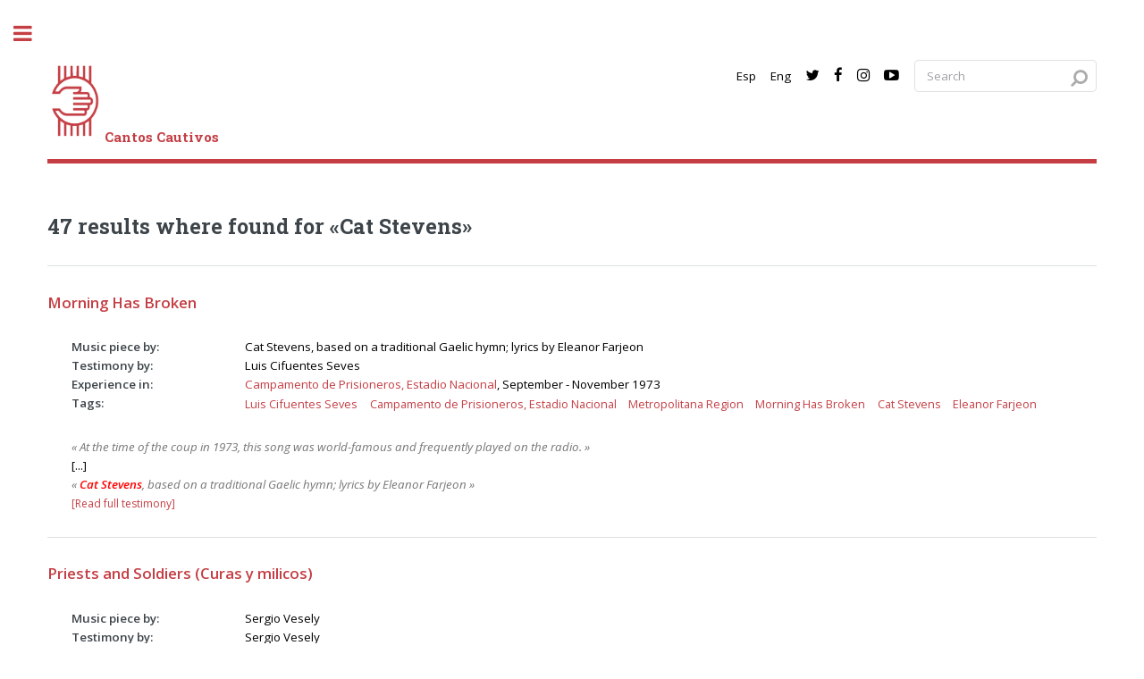

--- FILE ---
content_type: text/html; charset=UTF-8
request_url: https://www.cantoscautivos.org/en/search.php?query=Cat%20Stevens&curr=1&size=45&fdsp=1&ldsp=5
body_size: 6420
content:
<!DOCTYPE HTML>
<!--
	Editorial by HTML5 UP
	html5up.net | @ajlkn
	Free for personal and commercial use under the CCA 3.0 license (html5up.net/license)
-->
<html>
	<head>
	<!-- Global site tag (gtag.js) - Google Analytics -->
	<script async src="https://www.googletagmanager.com/gtag/js?id=UA-121181183-1"></script>
	<script>
	window.dataLayer = window.dataLayer || [];
	function gtag(){dataLayer.push(arguments);}
	gtag('js', new Date());

	gtag('config', 'UA-121181183-1');
	</script>
	<link rel="icon" href="../img/cc_icon.png" />
	<title>Cantos Cautivos</title>
	<!-- Enter here a meaningful description of the page for searchers -->
	<meta name="Description" CONTENT="music, musica, detention, political detention, prision politica, detencion politica, torture, tortura, dictatorship, dictadura, chile, pinochet, missing, desaparecido, testimony, testimonio, memory, memoria, human rights, derechos humanos, victor jara, nueva cancion, new song">
	
	<meta property="og:site_name" content="CantosCautivos" />
    <meta property="og:title" content="Cantos Cautivos">
    <meta property="og:description" content="A digital archive that compiles testimonies of individual and collective musical experiences in political detention and torture centres in Chile under Pinochet.">
    <meta property="og:image" itemprop="image" content="http://www.cantoscautivos.org/img/logocantos.jpg">
    <link itemprop="thumbnailUrl" href="http://www.cantoscautivos.org/img/logocantos.jpg"> 
    <meta property="og:image:type" content="image/jpeg">
	<meta charset="utf-8" />
	<meta name="viewport" content="width=device-width, initial-scale=1, user-scalable=yes" />
	<!--[if lte IE 8]><script src="../assets/js/ie/html5shiv.js"></script><![endif]-->
	<link rel="stylesheet" href="../assets/css/main.css" />
	<!--[if lte IE 9]><link rel="stylesheet" href="../assets/css/ie9.css" /><![endif]-->
	<!--[if lte IE 8]><link rel="stylesheet" href="../assets/css/ie8.css" /><![endif]-->
	<style>
       #map {
            height: 400px;
            width: 100%;
       }
       .compartabanner{
        	width: 250px;
        	height: 60px;
        	background: url(../img/cloudsound.png) 15px center #ff6e3d no-repeat;
        	top: 0px;
        	float: right;
        	font-family: Oswald-Bold;
        	color: #fff;
        	font-size: 14px;
        	padding-top: 20px;
        	padding-left: 65px;
        	border-bottom-left-radius: 10px;
        	border-bottom-right-radius: 10px;
        }   
        .compartabanner:hover{
        	background-color: #ff4c3e;
        	color: #fff;
        	cursor: pointer;
        }    
        .faq:hover{
        	color: red;
        	cursor: pointer;
        }   
		#toggle-filters {
        display: inline-flex;
        align-items: center;
        padding: 5px 10px;
        background-color: #f0f0f0;
        border-radius: 5px;
        transition: background-color 0.3s;
    }

    #toggle-filters:hover, #toggle-filters.active {
        background-color: #e0e0e0;
    }

    #toggle-filters .fa-filter {
        margin-right: 5px;
    }

    #advanced-filters-text {
        font-size: 0.9em;
        font-weight: bold;
    } 
    </style>
	<script src="https://ajax.googleapis.com/ajax/libs/jquery/1/jquery.min.js"></script>
	<script>
		$(function() {
    		$("#share-region").change(function() {
    			$("#share-recinto").load("../src/load_recintos.php?query=" + $("#share-region").val());
    		});
		});
	</script>

</head>
	<body>

		<!-- Wrapper -->
		<div id="wrapper">

			<!-- Main -->
			<div id="main"><!-- style="background-image: url('../img/jorgepena.png')"> --> 
				<div class="inner">

					<!-- Header -->
					<header id="header">
	<a href="index.php" class="logo"><img src="../img/logocantos.png" alt="Cantos Cautivos" width="64" height="92"/><strong style="color:#c43e44">Cantos Cautivos</strong></a>
	<!-- <a href="index.php" class="logo"><img src="../img/logo.png" alt="Cantos Cautivos"/></a> -->
	<!-- Search -->
	

<script>function loadScript(a){var b=document.getElementsByTagName("head")[0],c=document.createElement("script");c.type="text/javascript",c.src="https://tracker.metricool.com/resources/be.js",c.onreadystatechange=a,c.onload=a,b.appendChild(c)}loadScript(function(){beTracker.t({hash:"61bb123ea210be17b4c7d422752694c7"})});</script>
	
<script type="text/javascript">
var ignore_next = 0;
function reply_click(e) {
	if (e == 2) {
		ignore_next = 1;
	}
	else if (e == 1) {
		if (ignore_next == 0) {
			window.open('search.php?query='+document.getElementById("query").value, '_self');
		}
		ignore_next = 0;
 	}
}
</script>

	<ul class="icons">
		<li/>	
		<li><a href='https://www.cantoscautivos.org/es/search.php?query=Cat%20Stevens&curr=1&size=45&fdsp=1&ldsp=5' class='icon' title='Espa&ntilde;ol' >Esp<span class='label'>Espa&ntilde;ol</span></a></li>
		<li><a href='https://www.cantoscautivos.org/en/search.php?query=Cat%20Stevens&curr=1&size=45&fdsp=1&ldsp=5' class='icon' title='English' >Eng<span class='label'>English</span></a></li>
		<li><a target="_blank" href="https://twitter.com/cantoscautivos" title="Twitter" class="icon fa-twitter"><span class="label">Twitter</span></a></li>
		<li><a target="_blank" href="https://www.facebook.com/cantoscautivos/" title="Facebook" class="icon fa-facebook"><span class="label">Facebook</span></a></li>
		<li><a target="_blank" href="https://www.instagram.com/cantoscautivos/" title="Instagram" class="icon fa-instagram"><span class="label">Instagram</span></a></li>
		<li><a target="_blank" href="https://www.youtube.com/channel/UCNM9UZ3CPh_7I7b6sBLK91w" title="YouTube" class="icon fa-youtube-play"><span class="label">YouTube</span></a></li>
		<li>	
	<section id="search" class="alt" onclick="reply_click(1);">
			    <form method="get" action="search.php">
		    <input type='text' name='query' id='query' aria-label='Search query' placeholder='Search' onclick='reply_click(2);' value=''/>			<input type='hidden' id='search_text' name='search_text' aria-label='Search query' value='1'>
			<input type="submit" value="Search" style="display: none;">
		</form>
			</section>
		</li>
	</ul>
</header>

					<!-- Content -->
					<section>
<h2>47 results where found for &laquo;Cat Stevens&raquo;</h2><hr/><dl><dt><p><a href='testimony.php?query=10707' class='icon'><span style='font-size: 1.25em;'>Morning Has Broken</span></a></p></dt><dd><div class='row'><div class='2u 12u$(small)'><strong>Music piece by:</strong></div><div class='10u 12u$(small)'>Cat Stevens, based on a traditional Gaelic hymn; lyrics by Eleanor Farjeon</div></div></dd><dd><div class='row'><div class='2u 12u$(small)'><strong>Testimony by:</strong></div><div class='10u 12u$(small)'>Luis Cifuentes Seves</div></div></dd><dd><div class='row'><div class='2u 12u$(small)'><strong>Experience in:</strong></div><div class='10u 12u$(small)'><a href='recinto.php?query=25435' class='icon'>Campamento de Prisioneros, Estadio Nacional</a>, September - November 1973</div></div></dd><dd><div class='row'><div class='2u 12u$(small)'><strong>Tags:</strong></div><div class='10u$ 12u$(small)'><ul class='actions'><li><a href='search.php?query=Luis+Cifuentes+Seves' class='icon'><span style='font-size: 0.95em;'>Luis Cifuentes Seves</span></a></li><li><a href='search.php?query=Campamento+de+Prisioneros%2C+Estadio+Nacional' class='icon'><span style='font-size: 0.95em;'>Campamento de Prisioneros, Estadio Nacional</span></a></li><li><a href='search.php?query=Metropolitana+Region' class='icon'><span style='font-size: 0.95em;'>Metropolitana Region</span></a></li><li><a href='search.php?query=Morning+Has+Broken' class='icon'><span style='font-size: 0.95em;'>Morning Has Broken</span></a></li><li><a href='search.php?query=Cat+Stevens' class='icon'><span style='font-size: 0.95em;'>Cat Stevens</span></a></li><li><a href='search.php?query=Eleanor+Farjeon' class='icon'><span style='font-size: 0.95em;'>Eleanor Farjeon</span></a></li></ul></div></dd><dd><a href='testimony.php?query=10707' class='icon'><i style='color: #767676;'>&laquo;&nbsp;At the time of the coup in 1973, this song was world-famous and frequently played on the radio.&nbsp;&raquo;</i></a></dd><dd>[...]</dd><dd><a href='testimony.php?query=10707' class='icon'><i style='color: #767676;'>&laquo;&nbsp;<strong style="color:red">Cat Stevens</strong>, based on a traditional Gaelic hymn; lyrics by Eleanor Farjeon&nbsp;&raquo;</i></a></dd><dd><a href='testimony.php?query=10707' class='icon'><span style='font-size: 0.90em;'>[Read full testimony]</span></a></dd></dl><hr/><dl><dt><p><a href='testimony.php?query=10742' class='icon'><span style='font-size: 1.25em;'>Priests and Soldiers (Curas y milicos)</span></a></p></dt><dd><div class='row'><div class='2u 12u$(small)'><strong>Music piece by:</strong></div><div class='10u 12u$(small)'>Sergio Vesely</div></div></dd><dd><div class='row'><div class='2u 12u$(small)'><strong>Testimony by:</strong></div><div class='10u 12u$(small)'>Sergio Vesely</div></div></dd><dd><div class='row'><div class='2u 12u$(small)'><strong>Experience in:</strong></div><div class='10u 12u$(small)'><a href='recinto.php?query=25196' class='icon'>Campamento de Prisioneros Melinka, Puchuncaví</a>, 1975</div></div></dd><dd><div class='row'><div class='2u 12u$(small)'><strong>Tags:</strong></div><div class='10u$ 12u$(small)'><ul class='actions'><li><a href='search.php?query=Sergio+Vesely' class='icon'><span style='font-size: 0.95em;'>Sergio Vesely</span></a></li><li><a href='search.php?query=Campamento+de+Prisioneros+Melinka%2C+Puchuncav%C3%AD' class='icon'><span style='font-size: 0.95em;'>Campamento de Prisioneros Melinka, Puchuncaví</span></a></li><li><a href='search.php?query=Valpara%C3%ADso+Region' class='icon'><span style='font-size: 0.95em;'>Valparaíso Region</span></a></li><li><a href='search.php?query=Priests+and+Soldiers+%28Curas+y+milicos%29' class='icon'><span style='font-size: 0.95em;'>Priests and Soldiers (Curas y milicos)</span></a></li></ul></div></dd><dd><a href='testimony.php?query=10742' class='icon'><i style='color: #767676;'>&laquo;&nbsp;I don’t want to exaggerate but Camp Melinka became not only a factory that produced handicrafts and a performance hall but also a university.&nbsp;&raquo;</i></a></dd><dd>[...]</dd><dd><a href='testimony.php?query=10742' class='icon'><i style='color: #767676;'>&laquo;&nbsp;the <strong style="color:red">cat</strong>hedral is cloaked in mourning.&nbsp;&raquo;</i></a></dd><dd><a href='testimony.php?query=10742' class='icon'><span style='font-size: 0.90em;'>[Read full testimony]</span></a></dd></dl><hr/><dl><dt><p><a href='testimony.php?query=10779' class='icon'><span style='font-size: 1.25em;'>Dona Nobis Pacem</span></a></p></dt><dd><div class='row'><div class='2u 12u$(small)'><strong>Music piece by:</strong></div><div class='10u 12u$(small)'>Text from Agnus Dei (Roman Catholic Mass); music by Wolfgang Amadeus Mozart</div></div></dd><dd><div class='row'><div class='2u 12u$(small)'><strong>Testimony by:</strong></div><div class='10u 12u$(small)'>Lucía Chirinos</div></div></dd><dd><div class='row'><div class='2u 12u$(small)'><strong>Experience in:</strong></div><div class='10u 12u$(small)'><a href='recinto.php?query=25188' class='icon'>Cárcel de Mujeres Buen Pastor, La Serena</a>, October 1973 - April 1974</div></div></dd><dd><div class='row'><div class='2u 12u$(small)'><strong>Tags:</strong></div><div class='10u$ 12u$(small)'><ul class='actions'><li><a href='search.php?query=Luc%C3%ADa+Chirinos' class='icon'><span style='font-size: 0.95em;'>Lucía Chirinos</span></a></li><li><a href='search.php?query=C%C3%A1rcel+de+Mujeres+Buen+Pastor%2C+La+Serena' class='icon'><span style='font-size: 0.95em;'>Cárcel de Mujeres Buen Pastor, La Serena</span></a></li><li><a href='search.php?query=Coquimbo+Region' class='icon'><span style='font-size: 0.95em;'>Coquimbo Region</span></a></li><li><a href='search.php?query=Dona+Nobis+Pacem' class='icon'><span style='font-size: 0.95em;'>Dona Nobis Pacem</span></a></li><li><a href='search.php?query=Danos+paz' class='icon'><span style='font-size: 0.95em;'>Danos paz</span></a></li><li><a href='search.php?query=Agnus+Dei' class='icon'><span style='font-size: 0.95em;'>Agnus Dei</span></a></li><li><a href='search.php?query=Wolfgang+Amadeus+Mozart' class='icon'><span style='font-size: 0.95em;'>Wolfgang Amadeus Mozart</span></a></li></ul></div></dd><dd><a href='testimony.php?query=10779' class='icon'><i style='color: #767676;'>&laquo;&nbsp;Music was always present in my family. My dad played the violin and my mum the piano. When I was a child, my mum sent us to dance and piano lessons.&nbsp;&raquo;</i></a></dd><dd>[...]</dd><dd><a href='testimony.php?query=10779' class='icon'><i style='color: #767676;'>&laquo;&nbsp;Text from Agnus Dei (Roman <strong style="color:red">Cat</strong>holic Mass); music by Wolfgang Amadeus Mozart&nbsp;&raquo;</i></a></dd><dd><a href='testimony.php?query=10779' class='icon'><span style='font-size: 0.90em;'>[Read full testimony]</span></a></dd></dl><hr/><dl><dt><p><a href='testimony.php?query=10655' class='icon'><span style='font-size: 1.25em;'>A Cocky Fellow (El puntúo)</span></a></p></dt><dd><div class='row'><div class='2u 12u$(small)'><strong>Music piece by:</strong></div><div class='10u 12u$(small)'>Víctor Canto and Luis Cifuentes (lyrics), Roberto Parra (music)</div></div></dd><dd><div class='row'><div class='2u 12u$(small)'><strong>Testimony by:</strong></div><div class='10u 12u$(small)'>Luis Cifuentes Seves</div></div></dd><dd><div class='row'><div class='2u 12u$(small)'><strong>Experience in:</strong></div><div class='10u 12u$(small)'><a href='recinto.php?query=25109' class='icon'>Campamento de Prisioneros Chacabuco</a>, November 1973 - February 1974</div></div></dd><dd><div class='row'><div class='2u 12u$(small)'><strong>Tags:</strong></div><div class='10u$ 12u$(small)'><ul class='actions'><li><a href='search.php?query=Luis+Cifuentes+Seves' class='icon'><span style='font-size: 0.95em;'>Luis Cifuentes Seves</span></a></li><li><a href='search.php?query=Campamento+de+Prisioneros+Chacabuco' class='icon'><span style='font-size: 0.95em;'>Campamento de Prisioneros Chacabuco</span></a></li><li><a href='search.php?query=Antofagasta+Region' class='icon'><span style='font-size: 0.95em;'>Antofagasta Region</span></a></li><li><a href='search.php?query=A+Cocky+Fellow' class='icon'><span style='font-size: 0.95em;'>A Cocky Fellow</span></a></li><li><a href='search.php?query=El+punt%C3%BAo' class='icon'><span style='font-size: 0.95em;'>El puntúo</span></a></li><li><a href='search.php?query=V%C3%ADctor+Canto' class='icon'><span style='font-size: 0.95em;'>Víctor Canto</span></a></li><li><a href='search.php?query=Luis+Cifuentes' class='icon'><span style='font-size: 0.95em;'>Luis Cifuentes</span></a></li><li><a href='search.php?query=Roberto+Parra' class='icon'><span style='font-size: 0.95em;'>Roberto Parra</span></a></li></ul></div></dd><dd><a href='testimony.php?query=10655' class='icon'><i style='color: #767676;'>&laquo;&nbsp;This <n>cueca</n> was composed in Chacabuco between November 1973 and February 1974, and was sung by the band Los de Chacabuco, to which Víctor Canto and I belonged.&nbsp;&raquo;</i></a></dd><dd>[...]</dd><dd><a href='testimony.php?query=10655' class='icon'><i style='color: #767676;'>&laquo;&nbsp; The plaza was lo<strong style="color:red">cat</strong>ed outside the fenced perimeter where the prisoners were kept. They would be taken there by the military to look for wood to make fire as to heat water or cook. Other useful materials and implements were also transported from the square.&nbsp;&raquo;</i></a></dd><dd><a href='testimony.php?query=10655' class='icon'><span style='font-size: 0.90em;'>[Read full testimony]</span></a></dd></dl><hr/><dl><dt><p><a href='testimony.php?query=10729' class='icon'><span style='font-size: 1.25em;'>The Wall (La muralla)</span></a></p></dt><dd><div class='row'><div class='2u 12u$(small)'><strong>Music piece by:</strong></div><div class='10u 12u$(small)'>Nicolás Guillén (lyrics) and Quilapayún (music)</div></div></dd><dd><div class='row'><div class='2u 12u$(small)'><strong>Testimony by:</strong></div><div class='10u 12u$(small)'>Domingo Lizama</div></div></dd><dd><div class='row'><div class='2u 12u$(small)'><strong>Experience in:</strong></div><div class='10u 12u$(small)'><a href='recinto.php?query=25836' class='icon'>Cárcel de Valdivia / Cárcel de Isla Teja</a>, 1973 - 1978</div></div></dd><dd><div class='row'><div class='2u 12u$(small)'><strong>Tags:</strong></div><div class='10u$ 12u$(small)'><ul class='actions'><li><a href='search.php?query=Domingo+Lizama' class='icon'><span style='font-size: 0.95em;'>Domingo Lizama</span></a></li><li><a href='search.php?query=C%C3%A1rcel+de+Valdivia+%2F+C%C3%A1rcel+de+Isla+Teja' class='icon'><span style='font-size: 0.95em;'>Cárcel de Valdivia / Cárcel de Isla Teja</span></a></li><li><a href='search.php?query=Los+R%C3%ADos+Region' class='icon'><span style='font-size: 0.95em;'>Los Ríos Region</span></a></li><li><a href='search.php?query=The+Wall' class='icon'><span style='font-size: 0.95em;'>The Wall</span></a></li><li><a href='search.php?query=La+muralla' class='icon'><span style='font-size: 0.95em;'>La muralla</span></a></li><li><a href='search.php?query=Nicol%C3%A1s+Guill%C3%A9n' class='icon'><span style='font-size: 0.95em;'>Nicolás Guillén</span></a></li><li><a href='search.php?query=Quilapay%C3%BAn' class='icon'><span style='font-size: 0.95em;'>Quilapayún</span></a></li><li><a href='search.php?query=' class='icon'><span style='font-size: 0.95em;'></span></a></li></ul></div></dd><dd><a href='testimony.php?query=10729' class='icon'><i style='color: #767676;'>&laquo;&nbsp;In prison, there was a guy who played the guitar. He cheered up the afternoons in the cell. We all sang with him.&nbsp;&raquo;</i></a></dd><dd>[...]</dd><dd><a href='testimony.php?query=10729' class='icon'><i style='color: #767676;'>&laquo;&nbsp;- The <strong style="color:red">cat</strong>erpillar and the centipede...&nbsp;&raquo;</i></a></dd><dd><a href='testimony.php?query=10729' class='icon'><span style='font-size: 0.90em;'>[Read full testimony]</span></a></dd></dl><hr/><dl><dt><p><a href='testimony.php?query=10732' class='icon'><span style='font-size: 1.25em;'>Luchín</span></a></p></dt><dd><div class='row'><div class='2u 12u$(small)'><strong>Music piece by:</strong></div><div class='10u 12u$(small)'>Víctor Jara</div></div></dd><dd><div class='row'><div class='2u 12u$(small)'><strong>Testimony by:</strong></div><div class='10u 12u$(small)'>anonymous</div></div></dd><dd><div class='row'><div class='2u 12u$(small)'><strong>Experience in:</strong></div><div class='10u 12u$(small)'><a href='recinto.php?query=25836' class='icon'>Cárcel de Valdivia / Cárcel de Isla Teja</a>, September 1973</div></div></dd><dd><div class='row'><div class='2u 12u$(small)'><strong>Tags:</strong></div><div class='10u$ 12u$(small)'><ul class='actions'><li><a href='search.php?query=C%C3%A1rcel+de+Valdivia+%2F+C%C3%A1rcel+de+Isla+Teja' class='icon'><span style='font-size: 0.95em;'>Cárcel de Valdivia / Cárcel de Isla Teja</span></a></li><li><a href='search.php?query=Los+R%C3%ADos+Region' class='icon'><span style='font-size: 0.95em;'>Los Ríos Region</span></a></li><li><a href='search.php?query=Luch%C3%ADn' class='icon'><span style='font-size: 0.95em;'>Luchín</span></a></li><li><a href='search.php?query=V%C3%ADctor+Jara' class='icon'><span style='font-size: 0.95em;'>Víctor Jara</span></a></li></ul></div></dd><dd><a href='testimony.php?query=10732' class='icon'><i style='color: #767676;'>&laquo;&nbsp;They said that once you got to the prison of Teja Island, you were safe.&nbsp;&raquo;</i></a></dd><dd>[...]</dd><dd><a href='testimony.php?query=10732' class='icon'><i style='color: #767676;'>&laquo;&nbsp;with the <strong style="color:red">cat</strong> and the dog&nbsp;&raquo;</i></a></dd><dd><a href='testimony.php?query=10732' class='icon'><span style='font-size: 0.90em;'>[Read full testimony]</span></a></dd></dl><hr/><dl><dt><p><a href='testimony.php?query=10718' class='icon'><span style='font-size: 1.25em;'>Beloved Friend (Amado amigo)</span></a></p></dt><dd><div class='row'><div class='2u 12u$(small)'><strong>Music piece by:</strong></div><div class='10u 12u$(small)'>Sergio Vesely</div></div></dd><dd><div class='row'><div class='2u 12u$(small)'><strong>Testimony by:</strong></div><div class='10u 12u$(small)'>Sergio Vesely</div></div></dd><dd><div class='row'><div class='2u 12u$(small)'><strong>Experience in:</strong></div><div class='10u 12u$(small)'><a href='recinto.php?query=25196' class='icon'>Campamento de Prisioneros Melinka, Puchuncaví</a>, 1975</div></div></dd><dd><div class='row'><div class='2u 12u$(small)'><strong>Tags:</strong></div><div class='10u$ 12u$(small)'><ul class='actions'><li><a href='search.php?query=Sergio+Vesely' class='icon'><span style='font-size: 0.95em;'>Sergio Vesely</span></a></li><li><a href='search.php?query=Campamento+de+Prisioneros+Melinka%2C+Puchuncav%C3%AD' class='icon'><span style='font-size: 0.95em;'>Campamento de Prisioneros Melinka, Puchuncaví</span></a></li><li><a href='search.php?query=Valpara%C3%ADso+Region' class='icon'><span style='font-size: 0.95em;'>Valparaíso Region</span></a></li><li><a href='search.php?query=Beloved+Friend' class='icon'><span style='font-size: 0.95em;'>Beloved Friend</span></a></li><li><a href='search.php?query=Amado+amigo' class='icon'><span style='font-size: 0.95em;'>Amado amigo</span></a></li></ul></div></dd><dd><a href='testimony.php?query=10718' class='icon'><i style='color: #767676;'>&laquo;&nbsp;This song, written in my cell at the Puchuncaví Prison Camp, speaks to a friend and fellow prisoner; it could be any one of the thousands behind bars.&nbsp;&raquo;</i></a></dd><dd>[...]</dd><dd><a href='testimony.php?query=10718' class='icon'><i style='color: #767676;'>&laquo;&nbsp;to communi<strong style="color:red">cat</strong>e.&nbsp;&raquo;</i></a></dd><dd><a href='testimony.php?query=10718' class='icon'><span style='font-size: 0.90em;'>[Read full testimony]</span></a></dd></dl><hr/><dl><dt><p><a href='testimony.php?query=10669' class='icon'><span style='font-size: 1.25em;'>Futuristic Anthem (Himno futurista)</span></a></p></dt><dd><div class='row'><div class='2u 12u$(small)'><strong>Music piece by:</strong></div><div class='10u 12u$(small)'>unknown</div></div></dd><dd><div class='row'><div class='2u 12u$(small)'><strong>Testimony by:</strong></div><div class='10u 12u$(small)'>Patricio Polanco</div></div></dd><dd><div class='row'><div class='2u 12u$(small)'><strong>Experience in:</strong></div><div class='10u 12u$(small)'><a href='recinto.php?query=25096' class='icon'>Campamento de Prisioneros de Pisagua</a>, November 1973</div></div></dd><dd><div class='row'><div class='2u 12u$(small)'><strong>Tags:</strong></div><div class='10u$ 12u$(small)'><ul class='actions'><li><a href='search.php?query=Patricio+Polanco' class='icon'><span style='font-size: 0.95em;'>Patricio Polanco</span></a></li><li><a href='search.php?query=Campamento+de+Prisioneros+de+Pisagua' class='icon'><span style='font-size: 0.95em;'>Campamento de Prisioneros de Pisagua</span></a></li><li><a href='search.php?query=Tarapac%C3%A1+Region' class='icon'><span style='font-size: 0.95em;'>Tarapacá Region</span></a></li><li><a href='search.php?query=Futuristic+Anthem' class='icon'><span style='font-size: 0.95em;'>Futuristic Anthem</span></a></li><li><a href='search.php?query=Himno+futurista' class='icon'><span style='font-size: 0.95em;'>Himno futurista</span></a></li></ul></div></dd><dd><a href='testimony.php?query=10669' class='icon'><i style='color: #767676;'>&laquo;&nbsp;In 1973 and 1974, Pisagua was characterised by the harsh and cruel treatment of political prisoners. Singing was mandatory for prisoners, who were guarded by Army platoons, and it was also a means to avoid beatings and collective mistreatment.&nbsp;&raquo;</i></a></dd><dd>[...]</dd><dd><a href='testimony.php?query=10669' class='icon'><i style='color: #767676;'>&laquo;&nbsp;at least an entire month of va<strong style="color:red">cat</strong>ion.&nbsp;&raquo;</i></a></dd><dd><a href='testimony.php?query=10669' class='icon'><span style='font-size: 0.90em;'>[Read full testimony]</span></a></dd></dl><hr/><dl><dt><p><a href='testimony.php?query=10823' class='icon'><span style='font-size: 1.25em;'>I Come Back (Vuelvo)</span></a></p></dt><dd><div class='row'><div class='2u 12u$(small)'><strong>Music piece by:</strong></div><div class='10u 12u$(small)'>Patricio Manns (lyrics) and Horacio Salinas (music)</div></div></dd><dd><div class='row'><div class='2u 12u$(small)'><strong>Testimony by:</strong></div><div class='10u 12u$(small)'>Fernando Aravena</div></div></dd><dd><div class='row'><div class='2u 12u$(small)'><strong>Experience in:</strong></div><div class='10u 12u$(small)'><a href='recinto.php?query=25437' class='icon'>Cárcel de Santiago</a>, 1989</div></div></dd><dd><div class='row'><div class='2u 12u$(small)'><strong>Tags:</strong></div><div class='10u$ 12u$(small)'><ul class='actions'><li><a href='search.php?query=Fernando+Aravena' class='icon'><span style='font-size: 0.95em;'>Fernando Aravena</span></a></li><li><a href='search.php?query=C%C3%A1rcel+de+Santiago' class='icon'><span style='font-size: 0.95em;'>Cárcel de Santiago</span></a></li><li><a href='search.php?query=Metropolitana+Region' class='icon'><span style='font-size: 0.95em;'>Metropolitana Region</span></a></li><li><a href='search.php?query=I+Come+Back' class='icon'><span style='font-size: 0.95em;'>I Come Back</span></a></li><li><a href='search.php?query=Vuelvo' class='icon'><span style='font-size: 0.95em;'>Vuelvo</span></a></li><li><a href='search.php?query=Patricio+Manns' class='icon'><span style='font-size: 0.95em;'>Patricio Manns</span></a></li><li><a href='search.php?query=Horacio+Salinas' class='icon'><span style='font-size: 0.95em;'>Horacio Salinas</span></a></li><li><a href='search.php?query=Inti-Illimani' class='icon'><span style='font-size: 0.95em;'>Inti-Illimani</span></a></li></ul></div></dd><dd><a href='testimony.php?query=10823' class='icon'><i style='color: #767676;'>&laquo;&nbsp;During our <i>mateadas</i> in the Prison of Santiago, we always talked about the song ‘Vuelvo’ (I Come Back). It gave you the hope of returning to the fight. The prison was only something temporary.&nbsp;&raquo;</i></a></dd><dd>[...]</dd><dd><a href='testimony.php?query=10823' class='icon'><i style='color: #767676;'>&laquo;&nbsp;the vo<strong style="color:red">cat</strong>ion of his war&nbsp;&raquo;</i></a></dd><dd><a href='testimony.php?query=10823' class='icon'><span style='font-size: 0.90em;'>[Read full testimony]</span></a></dd></dl><hr/><dl><dt><p><a href='testimony.php?query=10828' class='icon'><span style='font-size: 1.25em;'>A Million Friends (Un millón de amigos)</span></a></p></dt><dd><div class='row'><div class='2u 12u$(small)'><strong>Music piece by:</strong></div><div class='10u 12u$(small)'>Roberto Carlos</div></div></dd><dd><div class='row'><div class='2u 12u$(small)'><strong>Testimony by:</strong></div><div class='10u 12u$(small)'>Pedro Mella Contreras</div></div></dd><dd><div class='row'><div class='2u 12u$(small)'><strong>Experience in:</strong></div><div class='10u 12u$(small)'><a href='recinto.php?query=25830' class='icon'>Recinto CNI calle Pérez Rosales 764, Valdivia</a>, September 1986</div></div></dd><dd><div class='row'><div class='2u 12u$(small)'><strong>Tags:</strong></div><div class='10u$ 12u$(small)'><ul class='actions'><li><a href='search.php?query=Pedro+Mella+Contreras' class='icon'><span style='font-size: 0.95em;'>Pedro Mella Contreras</span></a></li><li><a href='search.php?query=Recinto+CNI+calle+P%C3%A9rez+Rosales+764%2C+Valdivia' class='icon'><span style='font-size: 0.95em;'>Recinto CNI calle Pérez Rosales 764, Valdivia</span></a></li><li><a href='search.php?query=Los+R%C3%ADos+Region' class='icon'><span style='font-size: 0.95em;'>Los Ríos Region</span></a></li><li><a href='search.php?query=A+Million+Friends' class='icon'><span style='font-size: 0.95em;'>A Million Friends</span></a></li><li><a href='search.php?query=Un+mill%C3%B3n+de+amigos' class='icon'><span style='font-size: 0.95em;'>Un millón de amigos</span></a></li><li><a href='search.php?query=Roberto+Carlos' class='icon'><span style='font-size: 0.95em;'>Roberto Carlos</span></a></li></ul></div></dd><dd><a href='testimony.php?query=10828' class='icon'><i style='color: #767676;'>&laquo;&nbsp;I was arrested when I was 32 years old, along with approximately 23 other people.&nbsp;&raquo;</i></a></dd><dd>[...]</dd><dd><a href='testimony.php?query=10828' class='icon'><i style='color: #767676;'>&laquo;&nbsp;so I can split the <strong style="color:red">cat</strong>ch when I land.&nbsp;&raquo;</i></a></dd><dd><a href='testimony.php?query=10828' class='icon'><span style='font-size: 0.90em;'>[Read full testimony]</span></a></dd></dl><hr/><p><strong><script type='text/javascript'>if( /Android|webOS|iPhone|iPad|iPod|BlackBerry|IEMobile|Opera Mini/i.test(navigator.userAgent) ) {    document.write('Click on Prev or Next below to see more testimonies:');} else {    document.write('Click on the numbers below to see more testimonies:');}</script></strong></p><ul class='pagination'><li><span class='button disabled'>Prev</span></li><li><a href='search.php?query=Cat Stevens&&curr=1&size=47&fdsp=1&ldsp=5' class='page active'>1</a></li><li><a href='search.php?query=Cat Stevens&&curr=2&size=47&fdsp=1&ldsp=5' class='page'>2</a></li><li><a href='search.php?query=Cat Stevens&&curr=3&size=47&fdsp=1&ldsp=5' class='page'>3</a></li><li><a href='search.php?query=Cat Stevens&&curr=4&size=47&fdsp=1&ldsp=5' class='page'>4</a></li><li><a href='search.php?query=Cat Stevens&&curr=5&size=47&fdsp=1&ldsp=5' class='page'>5</a></li><li><a href='search.php?query=Cat Stevens&&curr=2&size=47&fdsp=1&ldsp=5' class='button'>Next</a></li></ul>									
					</section>
				</div>
			</div>

			<!-- Sidebar -->
<div id="sidebar">

<!-- 
<script type="text/javascript">
var ignore_next = 0;
function reply_click(e) {
	if (e == 2) {
		ignore_next = 1;
	}
	else if (e == 1) {
		if (ignore_next == 0) {
			window.open('search.php?query='+document.getElementById("query").value, '_self');
		}
		ignore_next = 0;
 	}
}
</script>
 -->

	<div class="inner">

		<!-- Search -->
<!-- 
  		<section id="search" class="alt" onclick="reply_click(1);">
 			<form method="post" action="search.php">
				<input type='text' name='query' id='query' placeholder='' onclick='reply_click(2);'/> 			</form>
		</section>
 -->

		<!-- Menu -->
		<nav id="menu">
			<header class="major">
				<h2>Menu</h2>
			</header>
			<ul>
				<li><a href='index.php'>Homepage</a></li>
				<li><a href='about.php'>About the project</a></li>
				<li><a href='testimonies.php'>Testimonies</a></li>
				<li><a href='victims.php'>Victims</a></li>
				<li><a href='centres.php'>Imprisonment centres</a></li>
				<!-- <li><a href='collaboration.php'>Share your memories</a></li> -->
				<!-- <li><a href='faq.php'>FAQ</a></li> -->
				<li><a href='press.php'>Press</a></li>
				<li><a href='links.php'>Bibliography</a></li>
			</ul>
		</nav>
		
		<!-- Section -->
		<section>
			<header class="major">
				<h2>Contact</h2>
			</header>
			<p>
			If you have comments or questions about this project, please contact us at contact@cantoscautivos.org.</a>			<p>
		</section>
		<section>
			<header class="major">
				<h2>Policies</h2>
			</header>
			<a href='policy2.php' class='icon'>Privacy Policy</a><br/>
			<a href='policy1.php' class='icon'>Take-Down Policy</a><br/>
			<a href='policy3.php' class='icon'>Terms and Conditions of Use</a><p/>
			</p>
		</section>

				
		<!-- Section -->
		<!-- <section>
			<div class="mini-posts">
				<article>
    				<header class="major"><h2>Our friends</h2></header>
					<div class="box alt">
						<div class="row 100% uniform">
    						<div class="6u$"><span class="image fit"><a aria-label="take to uchile" target="_blank" href="http://www.uchile.cl/portal/extension-y-cultura/vicerrectoria-de-extension-y-comunicaciones/catedra-de-derechos-humanos/113346/presentacion" class="icon"><img src="../img/catedrauchile.png" alt="uchile" /></a></span></div>
    						<div class="6u"><span class="image fit"><a aria-label="take to sitesofconscience" target="_blank" href="http://www.sitesofconscience.org/" class="icon"><img src="../img/sitesofconscience.png" alt="sitesofconscience" /></a></span></div>
    						<div class="6u"><span class="image fit"><a aria-label="take to chacabuco facebook" target="_blank" href="https://www.facebook.com/profile.php?id=100064911121209" class="icon"><img src="../img/chacabuco.png" alt="chacabuco facebook" /></a></span></div>
    						<div class="6u"><span class="image fit"><a aria-label="take to fundacionvictorjara" target="_blank" href="http://www.fundacionvictorjara.org/" class="icon"><img src="../img/fundacionvictorjara.png" alt="fundacionvictorjara" /></a></span></div>
    						<div class="6u$"><span class="image fit"><a aria-label="take to villagrimaldi" target="_blank" href="http://villagrimaldi.cl/" class="icon"><img src="../img/VG_logo.png" alt="villagrimaldi" /></a></span></div>
						</div>
					</div>
				</article>
			</div>
		</section> -->

		<!-- Footer -->
		<footer id="footer">
			<p class="copyright">&copy; 2015 CantosCautivos. All rights reserved.<br/>Version 2.0</p>
			<p class="copyright">&copy; 2015 CantosCautivos. This project's intellectual rights are under registration No. 294916 of the Servicio Nacional del Patrimonio Cultural of Chile</p>
			<p class="copyright">Design: <a href="https://html5up.net">HTML5 UP</a>.</p>
			<p class='copyright'><a href='../admin/index.php'>Admin</a></p>
    	</footer>
	</div>
</div>

		</div>

		<!-- Scripts -->
		<script src="../assets/js/jquery.min.js"></script>
		<script src="../assets/js/skel.min.js"></script>
		<script src="../assets/js/util.js"></script>
		<!--[if lte IE 8]><script src="../assets/js/ie/respond.min.js"></script><![endif]-->
		<script src="../assets/js/main.js"></script>

	</body>
</html>